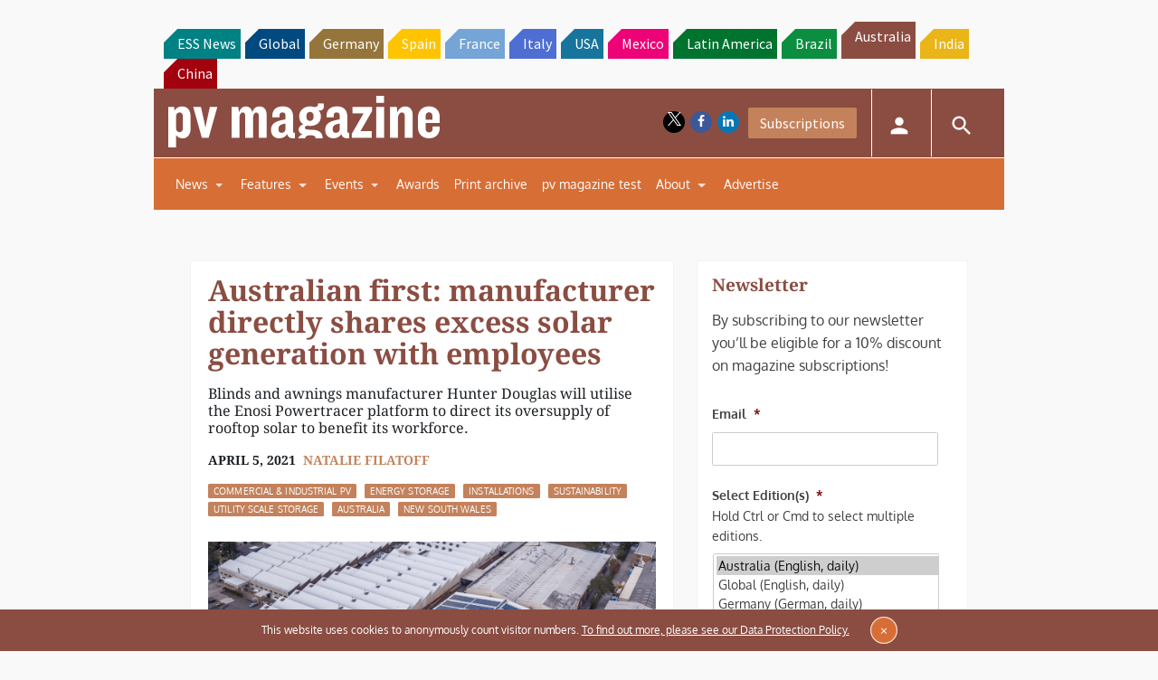

--- FILE ---
content_type: text/html; charset=utf-8
request_url: https://www.google.com/recaptcha/api2/aframe
body_size: 268
content:
<!DOCTYPE HTML><html><head><meta http-equiv="content-type" content="text/html; charset=UTF-8"></head><body><script nonce="_BXMh4YjseIAcQOu8TAQ3Q">/** Anti-fraud and anti-abuse applications only. See google.com/recaptcha */ try{var clients={'sodar':'https://pagead2.googlesyndication.com/pagead/sodar?'};window.addEventListener("message",function(a){try{if(a.source===window.parent){var b=JSON.parse(a.data);var c=clients[b['id']];if(c){var d=document.createElement('img');d.src=c+b['params']+'&rc='+(localStorage.getItem("rc::a")?sessionStorage.getItem("rc::b"):"");window.document.body.appendChild(d);sessionStorage.setItem("rc::e",parseInt(sessionStorage.getItem("rc::e")||0)+1);localStorage.setItem("rc::h",'1762039876561');}}}catch(b){}});window.parent.postMessage("_grecaptcha_ready", "*");}catch(b){}</script></body></html>

--- FILE ---
content_type: text/css
request_url: https://www.pv-magazine-australia.com/wp-content/plugins/upme-all-in-one/css/uaio-front.css?ver=6.6.4
body_size: -165
content:
.gm-style img {
    max-width: none !important; 
}

.uaio-badge{
    float: left;
    margin: 5px;
}